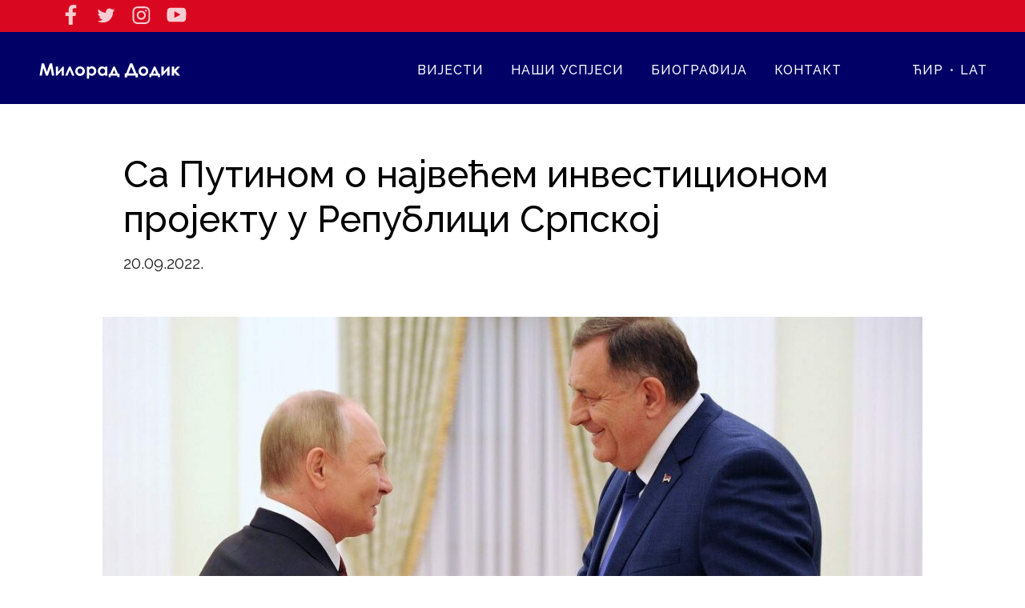

--- FILE ---
content_type: text/html; charset=UTF-8
request_url: https://dodik.net/sa-putinom-o-najvecem-projektu-u-srpskoj/
body_size: 9852
content:
<!DOCTYPE html>
<html lang="sr">

<head>
    <meta charset="utf-8">
    <meta name="viewport" content="width=device-width, initial-scale=1.0, shrink-to-fit=no">
    <link rel="stylesheet" href="/wp-content/themes/miloraddodik/swiper/swiper-bundle.min.css">
    <script src="/wp-content/themes/miloraddodik/cyrlatconverter.min.js"></script>
    <script src="/wp-content/themes/miloraddodik/pisma.js"></script>
    <script src="/wp-content/themes/miloraddodik/swiper/swiper-bundle.min.js"></script>
    <script src="https://cdnjs.cloudflare.com/ajax/libs/jquery/3.2.1/jquery.min.js"></script>
    <meta name='robots' content='index, follow, max-image-preview:large, max-snippet:-1, max-video-preview:-1' />
	<style>img:is([sizes="auto" i], [sizes^="auto," i]) { contain-intrinsic-size: 3000px 1500px }</style>
	
	<!-- This site is optimized with the Yoast SEO plugin v25.0 - https://yoast.com/wordpress/plugins/seo/ -->
	<title>Са Путином о највећем инвестиционом пројекту у Републици Српској | Милорад Додик</title>
	<link rel="canonical" href="https://dodik.net/sa-putinom-o-najvecem-projektu-u-srpskoj/" />
	<meta property="og:locale" content="en_US" />
	<meta property="og:type" content="article" />
	<meta property="og:title" content="Са Путином о највећем инвестиционом пројекту у Републици Српској | Милорад Додик" />
	<meta property="og:description" content="Српски члан Предсједништва БиХ Милорад Додик рекао је за РТРС да је на данашњем састанку са предсједником Русије Владимиром Путином у Москви разговарао и о енергетским питањима, прије свега градњи гасовода и двије електране у Републици Српској. Додик је навео да је Гаспром недавно послао своје представнике који су одређивали трасу и локацију за двије ..." />
	<meta property="og:url" content="https://dodik.net/sa-putinom-o-najvecem-projektu-u-srpskoj/" />
	<meta property="og:site_name" content="Милорад Додик" />
	<meta property="article:published_time" content="2022-09-20T23:00:04+00:00" />
	<meta property="article:modified_time" content="2022-09-21T08:46:45+00:00" />
	<meta property="og:image" content="https://dodik.net/wp-content/uploads/2022/09/dodik-1-e1663749991958.jpg" />
	<meta property="og:image:width" content="1124" />
	<meta property="og:image:height" content="611" />
	<meta property="og:image:type" content="image/jpeg" />
	<meta name="author" content="Redakcija" />
	<meta name="twitter:card" content="summary_large_image" />
	<meta name="twitter:label1" content="Written by" />
	<meta name="twitter:data1" content="Redakcija" />
	<meta name="twitter:label2" content="Est. reading time" />
	<meta name="twitter:data2" content="2 minutes" />
	<script type="application/ld+json" class="yoast-schema-graph">{"@context":"https://schema.org","@graph":[{"@type":"WebPage","@id":"https://dodik.net/sa-putinom-o-najvecem-projektu-u-srpskoj/","url":"https://dodik.net/sa-putinom-o-najvecem-projektu-u-srpskoj/","name":"Са Путином о највећем инвестиционом пројекту у Републици Српској | Милорад Додик","isPartOf":{"@id":"https://dodik.net/#website"},"primaryImageOfPage":{"@id":"https://dodik.net/sa-putinom-o-najvecem-projektu-u-srpskoj/#primaryimage"},"image":{"@id":"https://dodik.net/sa-putinom-o-najvecem-projektu-u-srpskoj/#primaryimage"},"thumbnailUrl":"https://dodik.net/wp-content/uploads/2022/09/dodik-1-e1663749991958.jpg","datePublished":"2022-09-20T23:00:04+00:00","dateModified":"2022-09-21T08:46:45+00:00","author":{"@id":"https://dodik.net/#/schema/person/9dd713057abc5951e9abc749c62f0592"},"breadcrumb":{"@id":"https://dodik.net/sa-putinom-o-najvecem-projektu-u-srpskoj/#breadcrumb"},"inLanguage":"en-US","potentialAction":[{"@type":"ReadAction","target":["https://dodik.net/sa-putinom-o-najvecem-projektu-u-srpskoj/"]}]},{"@type":"ImageObject","inLanguage":"en-US","@id":"https://dodik.net/sa-putinom-o-najvecem-projektu-u-srpskoj/#primaryimage","url":"https://dodik.net/wp-content/uploads/2022/09/dodik-1-e1663749991958.jpg","contentUrl":"https://dodik.net/wp-content/uploads/2022/09/dodik-1-e1663749991958.jpg","width":1124,"height":611},{"@type":"BreadcrumbList","@id":"https://dodik.net/sa-putinom-o-najvecem-projektu-u-srpskoj/#breadcrumb","itemListElement":[{"@type":"ListItem","position":1,"name":"Home","item":"https://dodik.net/"},{"@type":"ListItem","position":2,"name":"Са Путином о највећем инвестиционом пројекту у Републици Српској"}]},{"@type":"WebSite","@id":"https://dodik.net/#website","url":"https://dodik.net/","name":"Милорад Додик","description":"","potentialAction":[{"@type":"SearchAction","target":{"@type":"EntryPoint","urlTemplate":"https://dodik.net/?s={search_term_string}"},"query-input":{"@type":"PropertyValueSpecification","valueRequired":true,"valueName":"search_term_string"}}],"inLanguage":"en-US"},{"@type":"Person","@id":"https://dodik.net/#/schema/person/9dd713057abc5951e9abc749c62f0592","name":"Redakcija","image":{"@type":"ImageObject","inLanguage":"en-US","@id":"https://dodik.net/#/schema/person/image/","url":"https://secure.gravatar.com/avatar/95bd006e0502cd22b6edd37e07f51c3b550a7b74df6b003928d2ce4910ae147b?s=96&d=mm&r=g","contentUrl":"https://secure.gravatar.com/avatar/95bd006e0502cd22b6edd37e07f51c3b550a7b74df6b003928d2ce4910ae147b?s=96&d=mm&r=g","caption":"Redakcija"},"url":"https://dodik.net/author/redakcija/"}]}</script>
	<!-- / Yoast SEO plugin. -->


<link rel="alternate" type="application/rss+xml" title="Милорад Додик &raquo; Feed" href="https://dodik.net/feed/" />
<link rel="alternate" type="application/rss+xml" title="Милорад Додик &raquo; Comments Feed" href="https://dodik.net/comments/feed/" />
<link rel="alternate" type="application/rss+xml" title="Милорад Додик &raquo; Са Путином о највећем инвестиционом пројекту у Републици Српској Comments Feed" href="https://dodik.net/sa-putinom-o-najvecem-projektu-u-srpskoj/feed/" />
<script type="text/javascript">
/* <![CDATA[ */
window._wpemojiSettings = {"baseUrl":"https:\/\/s.w.org\/images\/core\/emoji\/15.1.0\/72x72\/","ext":".png","svgUrl":"https:\/\/s.w.org\/images\/core\/emoji\/15.1.0\/svg\/","svgExt":".svg","source":{"concatemoji":"https:\/\/dodik.net\/wp-includes\/js\/wp-emoji-release.min.js?ver=6.8.1"}};
/*! This file is auto-generated */
!function(i,n){var o,s,e;function c(e){try{var t={supportTests:e,timestamp:(new Date).valueOf()};sessionStorage.setItem(o,JSON.stringify(t))}catch(e){}}function p(e,t,n){e.clearRect(0,0,e.canvas.width,e.canvas.height),e.fillText(t,0,0);var t=new Uint32Array(e.getImageData(0,0,e.canvas.width,e.canvas.height).data),r=(e.clearRect(0,0,e.canvas.width,e.canvas.height),e.fillText(n,0,0),new Uint32Array(e.getImageData(0,0,e.canvas.width,e.canvas.height).data));return t.every(function(e,t){return e===r[t]})}function u(e,t,n){switch(t){case"flag":return n(e,"\ud83c\udff3\ufe0f\u200d\u26a7\ufe0f","\ud83c\udff3\ufe0f\u200b\u26a7\ufe0f")?!1:!n(e,"\ud83c\uddfa\ud83c\uddf3","\ud83c\uddfa\u200b\ud83c\uddf3")&&!n(e,"\ud83c\udff4\udb40\udc67\udb40\udc62\udb40\udc65\udb40\udc6e\udb40\udc67\udb40\udc7f","\ud83c\udff4\u200b\udb40\udc67\u200b\udb40\udc62\u200b\udb40\udc65\u200b\udb40\udc6e\u200b\udb40\udc67\u200b\udb40\udc7f");case"emoji":return!n(e,"\ud83d\udc26\u200d\ud83d\udd25","\ud83d\udc26\u200b\ud83d\udd25")}return!1}function f(e,t,n){var r="undefined"!=typeof WorkerGlobalScope&&self instanceof WorkerGlobalScope?new OffscreenCanvas(300,150):i.createElement("canvas"),a=r.getContext("2d",{willReadFrequently:!0}),o=(a.textBaseline="top",a.font="600 32px Arial",{});return e.forEach(function(e){o[e]=t(a,e,n)}),o}function t(e){var t=i.createElement("script");t.src=e,t.defer=!0,i.head.appendChild(t)}"undefined"!=typeof Promise&&(o="wpEmojiSettingsSupports",s=["flag","emoji"],n.supports={everything:!0,everythingExceptFlag:!0},e=new Promise(function(e){i.addEventListener("DOMContentLoaded",e,{once:!0})}),new Promise(function(t){var n=function(){try{var e=JSON.parse(sessionStorage.getItem(o));if("object"==typeof e&&"number"==typeof e.timestamp&&(new Date).valueOf()<e.timestamp+604800&&"object"==typeof e.supportTests)return e.supportTests}catch(e){}return null}();if(!n){if("undefined"!=typeof Worker&&"undefined"!=typeof OffscreenCanvas&&"undefined"!=typeof URL&&URL.createObjectURL&&"undefined"!=typeof Blob)try{var e="postMessage("+f.toString()+"("+[JSON.stringify(s),u.toString(),p.toString()].join(",")+"));",r=new Blob([e],{type:"text/javascript"}),a=new Worker(URL.createObjectURL(r),{name:"wpTestEmojiSupports"});return void(a.onmessage=function(e){c(n=e.data),a.terminate(),t(n)})}catch(e){}c(n=f(s,u,p))}t(n)}).then(function(e){for(var t in e)n.supports[t]=e[t],n.supports.everything=n.supports.everything&&n.supports[t],"flag"!==t&&(n.supports.everythingExceptFlag=n.supports.everythingExceptFlag&&n.supports[t]);n.supports.everythingExceptFlag=n.supports.everythingExceptFlag&&!n.supports.flag,n.DOMReady=!1,n.readyCallback=function(){n.DOMReady=!0}}).then(function(){return e}).then(function(){var e;n.supports.everything||(n.readyCallback(),(e=n.source||{}).concatemoji?t(e.concatemoji):e.wpemoji&&e.twemoji&&(t(e.twemoji),t(e.wpemoji)))}))}((window,document),window._wpemojiSettings);
/* ]]> */
</script>
<style id='wp-emoji-styles-inline-css' type='text/css'>

	img.wp-smiley, img.emoji {
		display: inline !important;
		border: none !important;
		box-shadow: none !important;
		height: 1em !important;
		width: 1em !important;
		margin: 0 0.07em !important;
		vertical-align: -0.1em !important;
		background: none !important;
		padding: 0 !important;
	}
</style>
<link rel='stylesheet' id='wp-block-library-css' href='https://dodik.net/wp-includes/css/dist/block-library/style.min.css?ver=6.8.1' type='text/css' media='all' />
<style id='classic-theme-styles-inline-css' type='text/css'>
/*! This file is auto-generated */
.wp-block-button__link{color:#fff;background-color:#32373c;border-radius:9999px;box-shadow:none;text-decoration:none;padding:calc(.667em + 2px) calc(1.333em + 2px);font-size:1.125em}.wp-block-file__button{background:#32373c;color:#fff;text-decoration:none}
</style>
<style id='global-styles-inline-css' type='text/css'>
:root{--wp--preset--aspect-ratio--square: 1;--wp--preset--aspect-ratio--4-3: 4/3;--wp--preset--aspect-ratio--3-4: 3/4;--wp--preset--aspect-ratio--3-2: 3/2;--wp--preset--aspect-ratio--2-3: 2/3;--wp--preset--aspect-ratio--16-9: 16/9;--wp--preset--aspect-ratio--9-16: 9/16;--wp--preset--color--black: #000000;--wp--preset--color--cyan-bluish-gray: #abb8c3;--wp--preset--color--white: #ffffff;--wp--preset--color--pale-pink: #f78da7;--wp--preset--color--vivid-red: #cf2e2e;--wp--preset--color--luminous-vivid-orange: #ff6900;--wp--preset--color--luminous-vivid-amber: #fcb900;--wp--preset--color--light-green-cyan: #7bdcb5;--wp--preset--color--vivid-green-cyan: #00d084;--wp--preset--color--pale-cyan-blue: #8ed1fc;--wp--preset--color--vivid-cyan-blue: #0693e3;--wp--preset--color--vivid-purple: #9b51e0;--wp--preset--gradient--vivid-cyan-blue-to-vivid-purple: linear-gradient(135deg,rgba(6,147,227,1) 0%,rgb(155,81,224) 100%);--wp--preset--gradient--light-green-cyan-to-vivid-green-cyan: linear-gradient(135deg,rgb(122,220,180) 0%,rgb(0,208,130) 100%);--wp--preset--gradient--luminous-vivid-amber-to-luminous-vivid-orange: linear-gradient(135deg,rgba(252,185,0,1) 0%,rgba(255,105,0,1) 100%);--wp--preset--gradient--luminous-vivid-orange-to-vivid-red: linear-gradient(135deg,rgba(255,105,0,1) 0%,rgb(207,46,46) 100%);--wp--preset--gradient--very-light-gray-to-cyan-bluish-gray: linear-gradient(135deg,rgb(238,238,238) 0%,rgb(169,184,195) 100%);--wp--preset--gradient--cool-to-warm-spectrum: linear-gradient(135deg,rgb(74,234,220) 0%,rgb(151,120,209) 20%,rgb(207,42,186) 40%,rgb(238,44,130) 60%,rgb(251,105,98) 80%,rgb(254,248,76) 100%);--wp--preset--gradient--blush-light-purple: linear-gradient(135deg,rgb(255,206,236) 0%,rgb(152,150,240) 100%);--wp--preset--gradient--blush-bordeaux: linear-gradient(135deg,rgb(254,205,165) 0%,rgb(254,45,45) 50%,rgb(107,0,62) 100%);--wp--preset--gradient--luminous-dusk: linear-gradient(135deg,rgb(255,203,112) 0%,rgb(199,81,192) 50%,rgb(65,88,208) 100%);--wp--preset--gradient--pale-ocean: linear-gradient(135deg,rgb(255,245,203) 0%,rgb(182,227,212) 50%,rgb(51,167,181) 100%);--wp--preset--gradient--electric-grass: linear-gradient(135deg,rgb(202,248,128) 0%,rgb(113,206,126) 100%);--wp--preset--gradient--midnight: linear-gradient(135deg,rgb(2,3,129) 0%,rgb(40,116,252) 100%);--wp--preset--font-size--small: 13px;--wp--preset--font-size--medium: 20px;--wp--preset--font-size--large: 36px;--wp--preset--font-size--x-large: 42px;--wp--preset--spacing--20: 0.44rem;--wp--preset--spacing--30: 0.67rem;--wp--preset--spacing--40: 1rem;--wp--preset--spacing--50: 1.5rem;--wp--preset--spacing--60: 2.25rem;--wp--preset--spacing--70: 3.38rem;--wp--preset--spacing--80: 5.06rem;--wp--preset--shadow--natural: 6px 6px 9px rgba(0, 0, 0, 0.2);--wp--preset--shadow--deep: 12px 12px 50px rgba(0, 0, 0, 0.4);--wp--preset--shadow--sharp: 6px 6px 0px rgba(0, 0, 0, 0.2);--wp--preset--shadow--outlined: 6px 6px 0px -3px rgba(255, 255, 255, 1), 6px 6px rgba(0, 0, 0, 1);--wp--preset--shadow--crisp: 6px 6px 0px rgba(0, 0, 0, 1);}:where(.is-layout-flex){gap: 0.5em;}:where(.is-layout-grid){gap: 0.5em;}body .is-layout-flex{display: flex;}.is-layout-flex{flex-wrap: wrap;align-items: center;}.is-layout-flex > :is(*, div){margin: 0;}body .is-layout-grid{display: grid;}.is-layout-grid > :is(*, div){margin: 0;}:where(.wp-block-columns.is-layout-flex){gap: 2em;}:where(.wp-block-columns.is-layout-grid){gap: 2em;}:where(.wp-block-post-template.is-layout-flex){gap: 1.25em;}:where(.wp-block-post-template.is-layout-grid){gap: 1.25em;}.has-black-color{color: var(--wp--preset--color--black) !important;}.has-cyan-bluish-gray-color{color: var(--wp--preset--color--cyan-bluish-gray) !important;}.has-white-color{color: var(--wp--preset--color--white) !important;}.has-pale-pink-color{color: var(--wp--preset--color--pale-pink) !important;}.has-vivid-red-color{color: var(--wp--preset--color--vivid-red) !important;}.has-luminous-vivid-orange-color{color: var(--wp--preset--color--luminous-vivid-orange) !important;}.has-luminous-vivid-amber-color{color: var(--wp--preset--color--luminous-vivid-amber) !important;}.has-light-green-cyan-color{color: var(--wp--preset--color--light-green-cyan) !important;}.has-vivid-green-cyan-color{color: var(--wp--preset--color--vivid-green-cyan) !important;}.has-pale-cyan-blue-color{color: var(--wp--preset--color--pale-cyan-blue) !important;}.has-vivid-cyan-blue-color{color: var(--wp--preset--color--vivid-cyan-blue) !important;}.has-vivid-purple-color{color: var(--wp--preset--color--vivid-purple) !important;}.has-black-background-color{background-color: var(--wp--preset--color--black) !important;}.has-cyan-bluish-gray-background-color{background-color: var(--wp--preset--color--cyan-bluish-gray) !important;}.has-white-background-color{background-color: var(--wp--preset--color--white) !important;}.has-pale-pink-background-color{background-color: var(--wp--preset--color--pale-pink) !important;}.has-vivid-red-background-color{background-color: var(--wp--preset--color--vivid-red) !important;}.has-luminous-vivid-orange-background-color{background-color: var(--wp--preset--color--luminous-vivid-orange) !important;}.has-luminous-vivid-amber-background-color{background-color: var(--wp--preset--color--luminous-vivid-amber) !important;}.has-light-green-cyan-background-color{background-color: var(--wp--preset--color--light-green-cyan) !important;}.has-vivid-green-cyan-background-color{background-color: var(--wp--preset--color--vivid-green-cyan) !important;}.has-pale-cyan-blue-background-color{background-color: var(--wp--preset--color--pale-cyan-blue) !important;}.has-vivid-cyan-blue-background-color{background-color: var(--wp--preset--color--vivid-cyan-blue) !important;}.has-vivid-purple-background-color{background-color: var(--wp--preset--color--vivid-purple) !important;}.has-black-border-color{border-color: var(--wp--preset--color--black) !important;}.has-cyan-bluish-gray-border-color{border-color: var(--wp--preset--color--cyan-bluish-gray) !important;}.has-white-border-color{border-color: var(--wp--preset--color--white) !important;}.has-pale-pink-border-color{border-color: var(--wp--preset--color--pale-pink) !important;}.has-vivid-red-border-color{border-color: var(--wp--preset--color--vivid-red) !important;}.has-luminous-vivid-orange-border-color{border-color: var(--wp--preset--color--luminous-vivid-orange) !important;}.has-luminous-vivid-amber-border-color{border-color: var(--wp--preset--color--luminous-vivid-amber) !important;}.has-light-green-cyan-border-color{border-color: var(--wp--preset--color--light-green-cyan) !important;}.has-vivid-green-cyan-border-color{border-color: var(--wp--preset--color--vivid-green-cyan) !important;}.has-pale-cyan-blue-border-color{border-color: var(--wp--preset--color--pale-cyan-blue) !important;}.has-vivid-cyan-blue-border-color{border-color: var(--wp--preset--color--vivid-cyan-blue) !important;}.has-vivid-purple-border-color{border-color: var(--wp--preset--color--vivid-purple) !important;}.has-vivid-cyan-blue-to-vivid-purple-gradient-background{background: var(--wp--preset--gradient--vivid-cyan-blue-to-vivid-purple) !important;}.has-light-green-cyan-to-vivid-green-cyan-gradient-background{background: var(--wp--preset--gradient--light-green-cyan-to-vivid-green-cyan) !important;}.has-luminous-vivid-amber-to-luminous-vivid-orange-gradient-background{background: var(--wp--preset--gradient--luminous-vivid-amber-to-luminous-vivid-orange) !important;}.has-luminous-vivid-orange-to-vivid-red-gradient-background{background: var(--wp--preset--gradient--luminous-vivid-orange-to-vivid-red) !important;}.has-very-light-gray-to-cyan-bluish-gray-gradient-background{background: var(--wp--preset--gradient--very-light-gray-to-cyan-bluish-gray) !important;}.has-cool-to-warm-spectrum-gradient-background{background: var(--wp--preset--gradient--cool-to-warm-spectrum) !important;}.has-blush-light-purple-gradient-background{background: var(--wp--preset--gradient--blush-light-purple) !important;}.has-blush-bordeaux-gradient-background{background: var(--wp--preset--gradient--blush-bordeaux) !important;}.has-luminous-dusk-gradient-background{background: var(--wp--preset--gradient--luminous-dusk) !important;}.has-pale-ocean-gradient-background{background: var(--wp--preset--gradient--pale-ocean) !important;}.has-electric-grass-gradient-background{background: var(--wp--preset--gradient--electric-grass) !important;}.has-midnight-gradient-background{background: var(--wp--preset--gradient--midnight) !important;}.has-small-font-size{font-size: var(--wp--preset--font-size--small) !important;}.has-medium-font-size{font-size: var(--wp--preset--font-size--medium) !important;}.has-large-font-size{font-size: var(--wp--preset--font-size--large) !important;}.has-x-large-font-size{font-size: var(--wp--preset--font-size--x-large) !important;}
:where(.wp-block-post-template.is-layout-flex){gap: 1.25em;}:where(.wp-block-post-template.is-layout-grid){gap: 1.25em;}
:where(.wp-block-columns.is-layout-flex){gap: 2em;}:where(.wp-block-columns.is-layout-grid){gap: 2em;}
:root :where(.wp-block-pullquote){font-size: 1.5em;line-height: 1.6;}
</style>
<link rel='stylesheet' id='contact-form-7-css' href='https://dodik.net/wp-content/plugins/contact-form-7/includes/css/styles.css?ver=6.0.6' type='text/css' media='all' />
<link rel='stylesheet' id='blankslate-style-css' href='https://dodik.net/wp-content/themes/miloraddodik/style.css?ver=6.8.1' type='text/css' media='all' />
<script type="text/javascript" src="https://dodik.net/wp-includes/js/jquery/jquery.min.js?ver=3.7.1" id="jquery-core-js"></script>
<script type="text/javascript" src="https://dodik.net/wp-includes/js/jquery/jquery-migrate.min.js?ver=3.4.1" id="jquery-migrate-js"></script>
<link rel="https://api.w.org/" href="https://dodik.net/wp-json/" /><link rel="alternate" title="JSON" type="application/json" href="https://dodik.net/wp-json/wp/v2/posts/925" /><link rel="EditURI" type="application/rsd+xml" title="RSD" href="https://dodik.net/xmlrpc.php?rsd" />
<meta name="generator" content="WordPress 6.8.1" />
<link rel='shortlink' href='https://dodik.net/?p=925' />
<link rel="alternate" title="oEmbed (JSON)" type="application/json+oembed" href="https://dodik.net/wp-json/oembed/1.0/embed?url=https%3A%2F%2Fdodik.net%2Fsa-putinom-o-najvecem-projektu-u-srpskoj%2F" />
<link rel="alternate" title="oEmbed (XML)" type="text/xml+oembed" href="https://dodik.net/wp-json/oembed/1.0/embed?url=https%3A%2F%2Fdodik.net%2Fsa-putinom-o-najvecem-projektu-u-srpskoj%2F&#038;format=xml" />
<link rel="pingback" href="https://dodik.net/xmlrpc.php" />

    <link rel="icon" href="https://dodik.net/wp-content/uploads/2022/09/cropped-Fav-Icon-32x32.png" sizes="32x32" />
<link rel="icon" href="https://dodik.net/wp-content/uploads/2022/09/cropped-Fav-Icon-192x192.png" sizes="192x192" />
<link rel="apple-touch-icon" href="https://dodik.net/wp-content/uploads/2022/09/cropped-Fav-Icon-180x180.png" />
<meta name="msapplication-TileImage" content="https://dodik.net/wp-content/uploads/2022/09/cropped-Fav-Icon-270x270.png" />
</head>

<body id="page-925">
    <div id="fb-root"></div>
    <script async defer crossorigin="anonymous" src="https://connect.facebook.net/en_US/sdk.js#xfbml=1&version=v8.0"
        nonce="ePEeJs83"></script>
    <div class="top-bar">
        <div class="container">
            <div class="row">
                <div class="column_12">
                    <div class="social">
                        <a href="https://www.facebook.com/mdodik.official" target="_blank"><img
                                src="https://dodik.net/wp-content/themes/miloraddodik/images/facebook-white.svg"
                                alt="Facebook"></a>
                        <a href="https://twitter.com/MiloradDodik" target="_blank"><img
                                src="https://dodik.net/wp-content/themes/miloraddodik/images/twitter-white.svg"
                                alt="Twitter"></a>
                        <a href="https://www.instagram.com/mdodik.official/" target="_blank"><img
                                src="https://dodik.net/wp-content/themes/miloraddodik/images/instagram-white.svg"
                                alt="Instagram"></a>
                                <a href="https://www.youtube.com/channel/UCo-iakmGXXNnu39t1t77N2Q" target="_blank"><img
                                src="https://dodik.net/wp-content/themes/miloraddodik/images/youtube-fill.svg"
                                alt="Youtube"></a>
                    </div>

                </div>
            </div>
        </div>
    </div>

    <header class="main-header">
        <div class="container">
            <div class="row">
                <div class="column_12">
                    <div class="menu-header">
                        <a href="https://dodik.net" class="logo"><img
                                                        src="https://dodik.net/wp-content/themes/miloraddodik/images/Logo-Milorad-Dodik.svg"
                                                        alt="Logo Milorad Dodik"></a>
                        <nav class="main-menu">
                            <ul class="menu">
                                <li class="dropdown">Вијести
                                    <div class="sub-nav" id="drop-down-menu">
                                        <ul>
                                            <li><a href="/vijesti/">Најновије</a></li>
                                            <li><a href="/video/">Видео</a></li>

                                        </ul>
                                    </div>
                                </li>

                                <li><a href="/nasi-uspjesi/">Наши успјеси</a></li>
                                <li><a href="/biografija/">Биографија</a></li>
                                <li><a href="/kontakt/">Контакт</a></li>
                            </ul>
                            <ul class="language">
                                <li onclick="promjeni('cir');">ЋИР</li>
                                <span>•</span>
                                <li onclick="promjeni('lat');">LAT</li>
                            </ul>
                        </nav>


                        <div class="navbar">
                            <div class="mobile-menu">

                                <button aria-label="Open Mobile Menu" class="open-mobile-menu">
                                    <span></span>
                                    <span></span>
                                    <span></span>
                                </button>

                                <div class="top-menu-wrapper">
                                    <div class="top-menu">
                                        <div class="mob-block">
                                            <a href="https://dodik.net" class="logo-sidebar">Милорад
                                                Додик</a>
                                            <button aria-label="Close Mobile Menu" class="close-mobile-menu">
                                                <span>&times;</span>
                                            </button>
                                        </div>
                                        <nav class="main-menu-mobile">
                                            <ul class="menu-mobile">
                                                <li class="sub"> Вијести</li>

                                                    <ul id="drop-down-mobile">
                                                        <li><a href="/vijesti/">Најновије</a>
                                                        </li>
                                                        <li><a href="/video/">Видео</a></li>

                                                    </ul>

                                                </li>


                                                <li><a href="/nasi-uspjesi/">Наши успјеси</a></li>
                                                <li><a href="/biografija/">Биографија</a></li>
                                                <li><a href="/kontakt/">Контакт</a></li>
                                            </ul>
                                            <ul class="language" style="color:#fff;cursor:pointer;">
                                            <li onclick="promjeni('cir');">ЋИР</li>
                                            <li onclick="promjeni('lat');">LAT</li>
                                            </ul>
                                        </nav>
                                        <ul class="social">
                                            <li><a href="https://www.facebook.com/mdodik.official" target="_blank"><img
                                                        src="https://dodik.net/wp-content/themes/miloraddodik/images/facebook-white.svg"
                                                        alt="Facebook"></a>
                                            </li>
                                            <li><a href="https://twitter.com/MiloradDodik"
                                                    target="_blank"><img
                                                        src="https://dodik.net/wp-content/themes/miloraddodik/images/twitter-white.svg"
                                                        alt="Twitter"></a>
                                            </li>
                                            <li><a href="https://www.instagram.com/mdodik.official/" target="_blank"><img
                                                        src="https://dodik.net/wp-content/themes/miloraddodik/images/instagram-white.svg"
                                                        alt="Instagram"></a></li>

                                                        <li>   <a href="https://www.youtube.com/channel/UCo-iakmGXXNnu39t1t77N2Q" target="_blank"><img
                                src="https://dodik.net/wp-content/themes/miloraddodik/images/youtube-fill.svg"
                                alt="Youtube"></a></li>
                                        </ul>
                                    </div>
                                </div>
                            </div>
                        </div>
                    </div>
                </div>
            </div>
        </div>
    </header>

    <button id="back-to-top">
        <img src="https://dodik.net/wp-content/themes/miloraddodik/images/up-arrow.svg" alt="nazad na vrh"></a>
    </button><section class="single-article">
        <div class="title-box">
        <div class="container">
            <div class="row">
                <h1>Са Путином о највећем инвестиционом пројекту у Републици Српској</h1>
                <span class="date">
                    20.09.2022.</span>
            </div>
        </div>
    </div>
        <div class="featured-image">
        <img src="https://dodik.net/wp-content/uploads/2022/09/dodik-1-e1663749991958.jpg"></div>
    </div>

        <div class="container">
        <div class="row">
            <div class="column_12">
                <div class="resized">

                    <p>Српски члан Предсједништва БиХ Милорад Додик рекао је за РТРС да је на данашњем састанку са предсједником Русије Владимиром Путином у Москви разговарао и о енергетским питањима, прије свега градњи гасовода и двије електране у Републици Српској.</p>
<p>Додик је навео да је Гаспром недавно послао своје представнике који су одређивали трасу и локацију за двије електране.</p>
<p>&#8211; Предсједник Путин је упознат с тим и рекао је да зна да само једна ствар спречава реализацију пројекта, а то је сагласност заједничког нивоа да се испод Дрине прође са профилом гасовода како би могло даље да се креће кроз Републику Српску &#8211; рекао је он.</p>
<p>Додик је рекао да је упознао Путина с тим да је на сједницама Предсједништва БиХ иницирао доношење одлуке о томе, али да друга два члана Предсједништва нису хтјели то питање да ставе на дневни ред.</p>
<p>&#8211; Имамо важног инвеститора за озбиљнe пројекте који рјешавају нашу комплетну енергетску стабилност у будућности, а они не желе то да подрже &#8211; истакао је он.</p>
<p>Додао је да би данас имали промоцију тог пројекта и разговарао би са Путином о највећем инвестиционом пројекту у Републици Српској, да није било опструкција из Сарајева, које, како каже, такво какво је, покушава све да онемогући, забрани и заустави.</p>
<p>Додик каже да, уколико се наставе опструкције, неће подржати пројекте било гдје на простору БиХ.</p>
<p>Он је истакао да је Путин потврдио да стоји иза овог пројекта, те да је молио да се убрза реализација.</p>
<p>Додик је навео да је разговарано и о испоруци руског гаса.</p>
<p>&#8211; Замолио сам руског предсједника да нам обезбиједи исти третман, услове и количине гаса за идућу годину, али они о томе још нису одлучивали, одлучиваће у новембру или децембру. Путин је рекао да ће пренијети свој став и подршку том приступу Гаспрому и да ћемо вјероватно имати тај приступ идуће године &#8211; нагласио је српски члан Предсједништва БиХ.</p>
<p>Додик је рекао и да Зарубежњефт жели да гради на простору Рафинерије нафте у Броду нову термоелектрану на гас од 100 мегавата и да је то велика инвестиција.</p>


                </div>
            </div>
        </div>
    </div>
    <div class="share">
        <div class="buttons-share">
            <span>Подијели:</span>
                <ul class="social-share">
        <li><a href="https://www.facebook.com/sharer/sharer.php?u=https%3A%2F%2Fdodik.net%2Fsa-putinom-o-najvecem-projektu-u-srpskoj%2F" class="facebook" target="_blank"><img
                    src="https://dodik.net/wp-content/themes/miloraddodik/images/facebook-white.svg" alt="facebook"></a></li>
        <li><a href="https://twitter.com/intent/tweet?text=Са Путином о највећем инвестиционом пројекту у Републици Српској&url=https%3A%2F%2Fdodik.net%2Fsa-putinom-o-najvecem-projektu-u-srpskoj%2F" class="twitter" target="_blank"><img src="https://dodik.net/wp-content/themes/miloraddodik/images/twitter-white.svg"
                    alt="twitter"></a></li>
        <li><a href="https://api.whatsapp.com/send?text=Са Путином о највећем инвестиционом пројекту у Републици Српској https%3A%2F%2Fdodik.net%2Fsa-putinom-o-najvecem-projektu-u-srpskoj%2F" class="whatsapp" target="_blank"><img
                    src="https://dodik.net/wp-content/themes/miloraddodik/images/whatsapp-white.svg" alt="whatsapp"></a></li>
        <li><a href="viber://forward?text=Са Путином о највећем инвестиционом пројекту у Републици Српској https%3A%2F%2Fdodik.net%2Fsa-putinom-o-najvecem-projektu-u-srpskoj%2F" class="viber"><img src="https://dodik.net/wp-content/themes/miloraddodik/images/viber-white.svg"
                    alt="viber"></a></li>
        <li><a href="https://telegram.me/share/url?url=https%3A%2F%2Fdodik.net%2Fsa-putinom-o-najvecem-projektu-u-srpskoj%2F&text=Са Путином о највећем инвестиционом пројекту у Републици Српској" class="telegram" target="_blank"><img src="https://dodik.net/wp-content/themes/miloraddodik/images/telegram-white.svg"
                    alt="telegram"></a></li>
        <li><a href="javascript:copyToClipboard('https://dodik.net/sa-putinom-o-najvecem-projektu-u-srpskoj/');" class="link"><img src="https://dodik.net/wp-content/themes/miloraddodik/images/link-white.svg"
                    alt="link"></a></li>
        </ul>
               
        </div>
    </div>
        </section>


<section class="latest-news article">
    <div class="container">
        <div class="row">
            <div class="column_12">
                <h2>Још вијести</h2>
            </div>



                        <div class="column_4">
                <div class="news-box">
                    <a href="https://dodik.net/%d1%83%d1%81%d1%82%d0%b0%d0%b2%d0%bd%d0%b8-%d1%81%d1%83%d0%b4-%d1%81%d1%80%d0%bf%d1%81%d0%ba%d0%be%d1%98-%d0%b2%d0%b8%d1%88%d0%b5-%d0%bd%d0%b5%d1%9b%d0%b5-%d0%ba%d1%80%d0%be%d1%98%d0%b8%d1%82%d0%b8/"><img src="https://dodik.net/wp-content/uploads/2026/01/300303.jpg"></a>
                    <h3><a href="https://dodik.net/%d1%83%d1%81%d1%82%d0%b0%d0%b2%d0%bd%d0%b8-%d1%81%d1%83%d0%b4-%d1%81%d1%80%d0%bf%d1%81%d0%ba%d0%be%d1%98-%d0%b2%d0%b8%d1%88%d0%b5-%d0%bd%d0%b5%d1%9b%d0%b5-%d0%ba%d1%80%d0%be%d1%98%d0%b8%d1%82%d0%b8/">Уставни суд Српској више неће кројити, а БиХ је скројио распад</a></h3>
                    <span class="date">23.01.2026. • 12:02</span>

                </div>
            </div>
                        <div class="column_4">
                <div class="news-box">
                    <a href="https://dodik.net/trampova-poruka-iz-davosa-ima-tezinu-svijet-mora-prestati-da-bude-talac-poludjelih-birokratija/"><img src="https://dodik.net/wp-content/uploads/2026/01/300303.jpg"></a>
                    <h3><a href="https://dodik.net/trampova-poruka-iz-davosa-ima-tezinu-svijet-mora-prestati-da-bude-talac-poludjelih-birokratija/">Трампова порука из Давоса има тежину, свијет мора престати да буде талац полудјелих бирократија</a></h3>
                    <span class="date">22.01.2026. • 11:58</span>

                </div>
            </div>
                        <div class="column_4">
                <div class="news-box">
                    <a href="https://dodik.net/ostajem-u-vrhu-politike-srpske-jos-15-ak-godina/"><img src="https://dodik.net/wp-content/uploads/2026/01/1-2.jpg"></a>
                    <h3><a href="https://dodik.net/ostajem-u-vrhu-politike-srpske-jos-15-ak-godina/">Остајем у врху политике Српске још 15-ак година</a></h3>
                    <span class="date">21.01.2026. • 22:09</span>

                </div>
            </div>
            
        </div>
    </div>
</section>

<footer>
        <div class="container">
            <div class="row">
                <div class="column_12">
                    <a href="https://dodik.net" class="footer-logo"><img
                                                        src="https://dodik.net/wp-content/themes/miloraddodik/images/Logo-Milorad-Dodik.svg"
                                                        alt="Logo Milorad Dodik"></a>
                    <div class="social">
                        <a href="https://www.facebook.com/mdodik.official" target="_blank"><img src="https://dodik.net/wp-content/themes/miloraddodik/images/facebook-white.svg"
                                alt="Facebook"> <span>Facebook</span></a>
                        <a href="https://twitter.com/MiloradDodik" target="_blank"><img src="https://dodik.net/wp-content/themes/miloraddodik/images/twitter-white.svg"
                                alt="Twitter"> <span>Twitter</span></a>
                        <a href="https://www.instagram.com/mdodik.official/" target="_blank"><img src="https://dodik.net/wp-content/themes/miloraddodik/images/instagram-white.svg"
                                alt="Instagram"> <span>Instagram</span></a>
                                <a href="https://www.youtube.com/channel/UCo-iakmGXXNnu39t1t77N2Q" target="_blank"><img src="https://dodik.net/wp-content/themes/miloraddodik/images/youtube-fill.svg"
                                alt="YouTube"> <span>YouTube</span></a>
                    </div>
                    <span class="copy">&copy; 2026. Сва права задржана.</span>
                    </div>
            </div>
        </div>
    </footer>
<script type="speculationrules">
{"prefetch":[{"source":"document","where":{"and":[{"href_matches":"\/*"},{"not":{"href_matches":["\/wp-*.php","\/wp-admin\/*","\/wp-content\/uploads\/*","\/wp-content\/*","\/wp-content\/plugins\/*","\/wp-content\/themes\/miloraddodik\/*","\/*\\?(.+)"]}},{"not":{"selector_matches":"a[rel~=\"nofollow\"]"}},{"not":{"selector_matches":".no-prefetch, .no-prefetch a"}}]},"eagerness":"conservative"}]}
</script>
<script>
jQuery(document).ready(function ($) {
var deviceAgent = navigator.userAgent.toLowerCase();
if (deviceAgent.match(/(iphone|ipod|ipad)/)) {
$("html").addClass("ios");
$("html").addClass("mobile");
}
if (navigator.userAgent.search("MSIE") >= 0) {
$("html").addClass("ie");
}
else if (navigator.userAgent.search("Chrome") >= 0) {
$("html").addClass("chrome");
}
else if (navigator.userAgent.search("Firefox") >= 0) {
$("html").addClass("firefox");
}
else if (navigator.userAgent.search("Safari") >= 0 && navigator.userAgent.search("Chrome") < 0) {
$("html").addClass("safari");
}
else if (navigator.userAgent.search("Opera") >= 0) {
$("html").addClass("opera");
}
});
</script>
<script type="text/javascript">
document.addEventListener( 'wpcf7mailsent', function( event ) {
   if ( '580' == event.detail.contactFormId ) { 
    location = 'https://dodik.net/hvala/';
    } else if ( '639' == event.detail.contactFormId ) { 
        location = 'https://dodik.net/hvala-vam/';
    }
}, false );
</script>
<script type="text/javascript" src="https://dodik.net/wp-includes/js/dist/hooks.min.js?ver=4d63a3d491d11ffd8ac6" id="wp-hooks-js"></script>
<script type="text/javascript" src="https://dodik.net/wp-includes/js/dist/i18n.min.js?ver=5e580eb46a90c2b997e6" id="wp-i18n-js"></script>
<script type="text/javascript" id="wp-i18n-js-after">
/* <![CDATA[ */
wp.i18n.setLocaleData( { 'text direction\u0004ltr': [ 'ltr' ] } );
/* ]]> */
</script>
<script type="text/javascript" src="https://dodik.net/wp-content/plugins/contact-form-7/includes/swv/js/index.js?ver=6.0.6" id="swv-js"></script>
<script type="text/javascript" id="contact-form-7-js-before">
/* <![CDATA[ */
var wpcf7 = {
    "api": {
        "root": "https:\/\/dodik.net\/wp-json\/",
        "namespace": "contact-form-7\/v1"
    }
};
/* ]]> */
</script>
<script type="text/javascript" src="https://dodik.net/wp-content/plugins/contact-form-7/includes/js/index.js?ver=6.0.6" id="contact-form-7-js"></script>


    <script>
    function copyToClipboard(text) {
    var input = document.createElement('input');
    input.setAttribute('value', text);
    document.body.appendChild(input);
    input.select();
    var result = document.execCommand('copy');
    document.body.removeChild(input);
    alert('Link kopiran: '+text);
    }
    </script>
    <script>
    const openMobMenu = document.querySelector(".open-mobile-menu");
    const closeMobMenu = document.querySelector(".close-mobile-menu");
    const topMenuWrapper = document.querySelector(".top-menu-wrapper");
    const isVisible = "is-visible";
    const showOffCanvas = "show-offcanvas";
    const noTransition = "no-transition";
    let resize;

    // Opening Mobile Menu
    openMobMenu.addEventListener("click", () => {
        topMenuWrapper.classList.add(showOffCanvas);
    });

    // Closing Mobile Menu
    closeMobMenu.addEventListener("click", () => {
        topMenuWrapper.classList.remove(showOffCanvas);
    });
    
    </script>
    <script>
$(window).scroll(function() {
    if ($(this).scrollTop() >= 700) {        // If page is scrolled more than 50px
        $('#back-to-top').fadeIn(200);    // Fade in the arrow
    } else {
        $('#back-to-top').fadeOut(200);   // Else fade out the arrow
    }
});
$('#back-to-top').click(function() {      // When arrow is clicked
    $('body,html').animate({
        scrollTop : 0                       // Scroll to top of body
    }, 400);
});

        </script>
</body>
</html>

--- FILE ---
content_type: application/javascript
request_url: https://dodik.net/wp-content/themes/miloraddodik/pisma.js
body_size: 700
content:
function getCookie(e) {
    for (var n = e + "=", t = decodeURIComponent(document.cookie).split(";"), o = 0; o < t.length; o++) {
        for (var r = t[o];
            " " == r.charAt(0);) r = r.substring(1);
        if (0 == r.indexOf(n)) return r.substring(n.length, r.length)
    }
    return ""
}
var pismo = getCookie('stl_script2');

if (pismo == 'cir' || pismo == '') {
    document.write(
        "<link href=\"https://fonts.googleapis.com/css2?family=Raleway:wght@300;400;500;700&display=swap\" rel=\"stylesheet\">"
    );
    document.write(
        "<style>h1,h2,h3,h4,h5,h6{font-family:'Raleway',sans-serif;}.colored-background-box .number,.hero-section h1 span,.image-section .number,.introduction p,.join-us h2 span,.project-map p.centered, .questions .column_5 h3, .project-map p.centered span,.single-article .share span,.text-box p.centered span,.stats-col .stats-counter-value,.stats-col .sign,.numbers-info .number,.info-in-numbers .number,.image-bg.banski-dvor span,.image-bg.sekcije p,.colored-background-box.text h2,.goals .colored-background h1, .goals .colored-background p, .image-bg.kastel span, .full-width-background-img p, .town-center p, .image-section p.left, .biography p.colored-text, .border-bottom .column_7 h1, .gallery-and-text h2.large {font-family: 'Raleway',sans-serif}</style>"
    );

}

if (pismo == 'lat') {
    document.write(
        "<link href=\"https://fonts.googleapis.com/css2?family=Raleway:wght@300;400;500;700&display=swap\" rel=\"stylesheet\">"
    );
    document.write(
        "<style>h1,h2,h3,h4,h5,h6{f'Raleway',sans-serif;}.colored-background-box .number,.hero-section h1 span,.image-section .number,.introduction p,.join-us h2 span,.project-map p.centered, .questions .column_5 h3, .project-map p.centered span,.single-article .share span,.text-box p.centered span,.stats-col .stats-counter-value,.stats-col .sign,.numbers-info .number,.info-in-numbers .number,.image-bg.banski-dvor span,.image-bg.sekcije p,.colored-background-box.text h2,.goals .colored-background h1, .goals .colored-background p, .image-bg.kastel span, .full-width-background-img p, .town-center p, .image-section p.left, .biography p.colored-text, .border-bottom .column_7 h1, .gallery-and-text h2.large {font-family: 'Raleway',sans-serif}</style>"
    );
}

var CyrLat = new CyrLatConverter('body').init({
onC2L: function(){

    document.cookie = "stl_script2=lat; expires=" + new Date(Date.now() + 31536000000).toUTCString() + "; path=/";
},
onL2C: function(){
   
    document.cookie = "stl_script2=cir; expires=" + new Date(Date.now() + 31536000000).toUTCString() + "; path=/";
}
}); 
function promjeni(pismo) {
if(pismo == 'lat') {
    CyrLat.C2L();
}
if(pismo == 'cir') {
    CyrLat.L2C();
}
}

document.addEventListener("DOMContentLoaded", function() {
if(pismo == 'lat') {
    CyrLat.C2L();
}
if(pismo == 'cir') {
    CyrLat.L2C();
}
});

--- FILE ---
content_type: image/svg+xml
request_url: https://dodik.net/wp-content/themes/miloraddodik/images/link-white.svg
body_size: 343
content:
<?xml version="1.0" ?><svg id="Layer_1" style="enable-background:new 0 0 64 64;" version="1.1" viewBox="0 0 64 64" xml:space="preserve" xmlns="http://www.w3.org/2000/svg" xmlns:xlink="http://www.w3.org/1999/xlink"><g><g><path d="M35.521,41.288c-3.422,0-6.64-1.333-9.06-3.753c-1.106-1.106-1.106-2.9,0-4.006    c1.106-1.106,2.9-1.106,4.006,0c1.35,1.35,3.145,2.093,5.054,2.093c1.909,0,3.704-0.743,5.054-2.094l7.538-7.538    c2.787-2.787,2.787-7.321,0-10.108c-2.787-2.787-7.321-2.787-10.108,0l-3.227,3.227c-1.106,1.106-2.9,1.106-4.006,0    c-1.106-1.106-1.106-2.9,0-4.006L34,11.877c4.996-4.996,13.124-4.995,18.12,0c4.996,4.996,4.996,13.124,0,18.12l-7.538,7.538    C42.161,39.955,38.944,41.288,35.521,41.288z" style="fill:#fff;"/></g><g><path d="M20.94,55.869c-3.422,0-6.64-1.333-9.06-3.753c-4.996-4.996-4.996-13.124,0-18.12l7.538-7.538    c4.996-4.995,13.124-4.995,18.12,0c1.106,1.106,1.106,2.9,0,4.006c-1.106,1.106-2.9,1.106-4.006,0    c-2.787-2.787-7.321-2.787-10.108,0l-7.538,7.538c-2.787,2.787-2.787,7.321,0,10.108c1.35,1.35,3.145,2.094,5.054,2.094    c1.909,0,3.704-0.743,5.054-2.093l3.227-3.227c1.106-1.106,2.9-1.106,4.006,0c1.106,1.106,1.106,2.9,0,4.006L30,52.117    C27.58,54.536,24.363,55.869,20.94,55.869z" style="fill:#fff;"/></g></g></svg>

--- FILE ---
content_type: image/svg+xml
request_url: https://dodik.net/wp-content/themes/miloraddodik/images/viber-white.svg
body_size: 1661
content:
<?xml version="1.0" ?><!DOCTYPE svg  PUBLIC '-//W3C//DTD SVG 1.1//EN'  'http://www.w3.org/Graphics/SVG/1.1/DTD/svg11.dtd'><svg enable-background="new 0 0 64 64" height="64px" id="Layer_1" version="1.1" viewBox="0 0 64 64" width="64px" xml:space="preserve" xmlns="http://www.w3.org/2000/svg" xmlns:xlink="http://www.w3.org/1999/xlink"><g><path d="M62.077,54.095c-0.746,1.922-3.647,5.525-5.674,7.064c-1.836,1.39-3.134,1.923-4.849,2.004   c-1.411,0.069-1.996-0.051-3.8-0.796c-14.152-5.827-25.451-14.522-34.424-26.47C8.645,29.658,5.077,23.187,2.639,16.474   c-1.422-3.916-1.492-5.616-0.324-7.62C2.82,8.01,4.968,5.917,6.527,4.75c2.603-1.933,3.801-2.648,4.759-2.848   c0.655-0.142,1.795-0.032,2.521,0.23c0.353,0.121,0.896,0.404,1.209,0.604c1.916,1.269,7.247,8.083,8.99,11.483   c0.997,1.943,1.331,3.382,1.019,4.449c-0.321,1.147-0.856,1.75-3.245,3.673c-0.958,0.774-1.855,1.57-1.996,1.781   c-0.364,0.523-0.657,1.549-0.657,2.274c0.013,1.682,1.102,4.73,2.532,7.076c1.108,1.821,3.095,4.156,5.061,5.949   c2.308,2.112,4.344,3.551,6.642,4.689c2.954,1.469,4.758,1.841,6.078,1.227c0.333-0.15,0.686-0.352,0.797-0.442   c0.102-0.091,0.877-1.037,1.725-2.084c1.633-2.053,2.004-2.385,3.123-2.768c1.421-0.482,2.871-0.352,4.334,0.393   c1.11,0.574,3.529,2.073,5.091,3.16c2.055,1.439,6.453,5.022,7.046,5.736C62.603,50.622,62.781,52.274,62.077,54.095z" fill="#fff"/><path d="M61.554,49.333c-0.593-0.714-4.991-4.296-7.046-5.736c-1.562-1.087-3.98-2.586-5.091-3.16   c-1.463-0.745-2.913-0.875-4.334-0.393c-1.119,0.383-1.49,0.715-3.123,2.768c-0.848,1.047-1.623,1.993-1.725,2.084   c-0.111,0.09-0.464,0.292-0.797,0.442c-1.32,0.614-3.124,0.242-6.078-1.227c-2.298-1.138-4.334-2.577-6.642-4.689   c-1.966-1.793-3.952-4.128-5.061-5.949c-1.431-2.346-2.52-5.395-2.532-7.076c0-0.725,0.293-1.75,0.657-2.274   c0.057-0.086,0.239-0.269,0.499-0.504c-3.558,2.134-7.83,3.38-12.427,3.38c-0.118,0-0.235-0.008-0.354-0.01   c1.702,3.021,3.639,5.991,5.829,8.909c8.973,11.948,20.271,20.643,34.424,26.47c1.804,0.745,2.389,0.866,3.8,0.796   c1.715-0.082,3.013-0.615,4.849-2.004c2.026-1.539,4.928-5.142,5.674-7.064C62.781,52.274,62.603,50.622,61.554,49.333z" fill="#fff"/><path d="M31.597,1.276c0.475-0.432,0.807-0.493,2.45-0.441c0.855,0.03,2.116,0.13,2.803,0.21   c3.466,0.433,6.268,1.268,9.342,2.768c3.025,1.479,4.96,2.878,7.521,5.425c2.399,2.404,3.728,4.228,5.14,7.056   c1.966,3.944,3.086,8.634,3.276,13.798c0.069,1.761,0.021,2.154-0.383,2.657c-0.767,0.976-2.447,0.814-3.022-0.282   c-0.183-0.362-0.233-0.674-0.293-2.084c-0.103-2.163-0.253-3.562-0.554-5.233c-1.189-6.552-4.335-11.786-9.354-15.54   c-4.184-3.14-8.508-4.67-14.172-5.002c-1.915-0.11-2.25-0.181-2.682-0.513C30.861,3.46,30.821,1.971,31.597,1.276z" fill="#fff"/><path d="M43.611,14.24c-2.026-1.208-5.021-2.105-7.751-2.326c-0.988-0.08-1.532-0.282-1.905-0.715   c-0.573-0.654-0.635-1.54-0.149-2.274c0.522-0.815,1.328-0.947,3.738-0.584c6.117,0.896,10.856,3.734,13.961,8.344   c1.744,2.596,2.831,5.646,3.206,8.917c0.13,1.198,0.13,3.382-0.011,3.744c-0.133,0.342-0.556,0.806-0.919,0.997   c-0.392,0.201-1.229,0.182-1.691-0.061c-0.776-0.392-1.008-1.016-1.008-2.707c0-2.607-0.676-5.355-1.845-7.488   C47.905,17.651,45.973,15.639,43.611,14.24z" fill="#fff"/><path d="M47.02,27.655c-0.596,0.544-1.693,0.564-2.36,0.05c-0.481-0.362-0.635-0.745-0.745-1.781   c-0.133-1.379-0.373-2.345-0.787-3.24c-0.888-1.903-2.448-2.889-5.088-3.212c-1.241-0.15-1.613-0.291-2.018-0.764   c-0.735-0.876-0.452-2.295,0.565-2.818c0.383-0.19,0.544-0.212,1.39-0.161c0.525,0.03,1.301,0.121,1.715,0.211   c1.986,0.423,3.506,1.177,4.807,2.396c1.674,1.581,2.592,3.493,2.994,6.24C47.764,26.367,47.652,27.072,47.02,27.655z" fill="#fff"/><path d="M61.554,49.333c-0.593-0.714-4.991-4.296-7.046-5.736c-1.562-1.087-3.98-2.586-5.091-3.16   c-1.463-0.745-2.913-0.875-4.334-0.393c-1.119,0.383-1.49,0.715-3.123,2.768c-0.848,1.047-1.623,1.993-1.725,2.084   c-0.105,0.086-0.432,0.271-0.751,0.419c-2.502,3.014-5.449,5.62-8.747,7.696c5.154,3.692,10.811,6.8,17.018,9.355   c1.804,0.745,2.389,0.866,3.8,0.796c1.715-0.082,3.013-0.615,4.849-2.004c2.026-1.539,4.928-5.142,5.674-7.064   C62.781,52.274,62.603,50.622,61.554,49.333z" fill="#fff"/></g></svg>